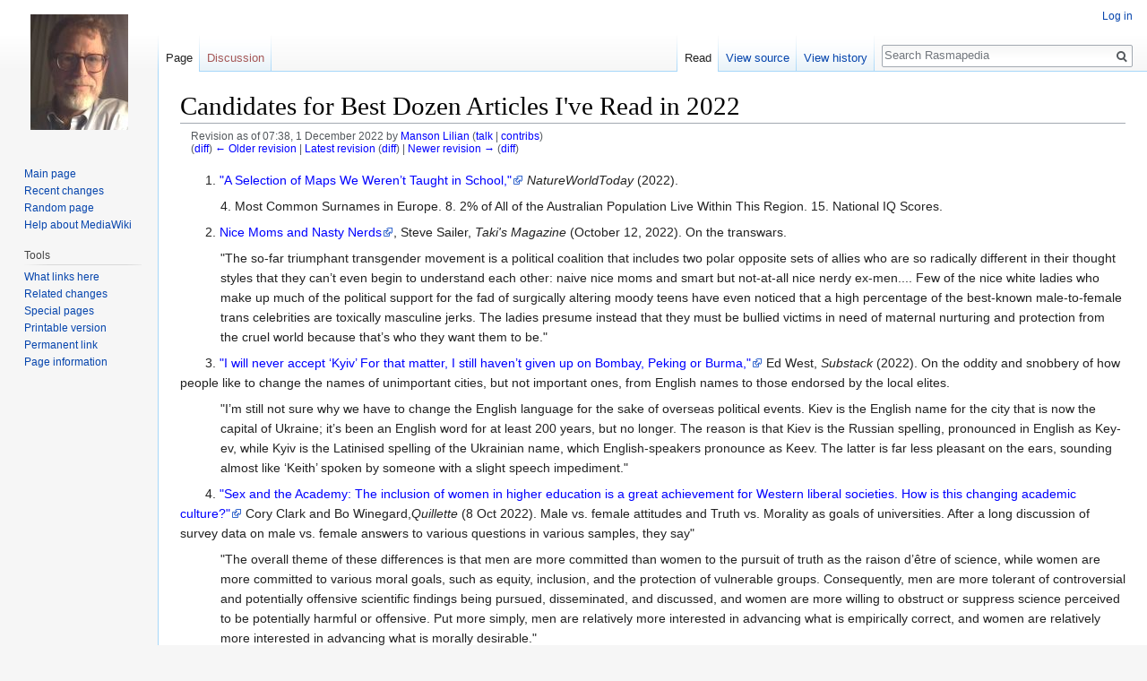

--- FILE ---
content_type: text/html; charset=UTF-8
request_url: https://www.rasmusen.org/rasmapedia/index.php?title=Candidates_for_Best_Dozen_Articles_I%27ve_Read_in_2022&oldid=6047
body_size: 9718
content:
<!DOCTYPE html>
<html class="client-nojs" lang="en" dir="ltr">
<head>
<meta charset="UTF-8"/>
<title>Candidates for Best Dozen Articles I've Read in 2022 - Rasmapedia</title>
<script>document.documentElement.className = document.documentElement.className.replace( /(^|\s)client-nojs(\s|$)/, "$1client-js$2" );</script>
<script>(window.RLQ=window.RLQ||[]).push(function(){mw.config.set({"wgCanonicalNamespace":"","wgCanonicalSpecialPageName":false,"wgNamespaceNumber":0,"wgPageName":"Candidates_for_Best_Dozen_Articles_I've_Read_in_2022","wgTitle":"Candidates for Best Dozen Articles I've Read in 2022","wgCurRevisionId":6912,"wgRevisionId":6047,"wgArticleId":605,"wgIsArticle":true,"wgIsRedirect":false,"wgAction":"view","wgUserName":null,"wgUserGroups":["*"],"wgCategories":[],"wgBreakFrames":false,"wgPageContentLanguage":"en","wgPageContentModel":"wikitext","wgSeparatorTransformTable":["",""],"wgDigitTransformTable":["",""],"wgDefaultDateFormat":"dmy","wgMonthNames":["","January","February","March","April","May","June","July","August","September","October","November","December"],"wgMonthNamesShort":["","Jan","Feb","Mar","Apr","May","Jun","Jul","Aug","Sep","Oct","Nov","Dec"],"wgRelevantPageName":"Candidates_for_Best_Dozen_Articles_I've_Read_in_2022","wgRelevantArticleId":605,"wgRequestId":"aXUJF0JkAmiHFYnV8MGk8QB18wU","wgCSPNonce":false,"wgIsProbablyEditable":false,"wgRelevantPageIsProbablyEditable":false,"wgRestrictionEdit":[],"wgRestrictionMove":[],"wgWikiEditorEnabledModules":[]});mw.loader.state({"site.styles":"ready","noscript":"ready","user.styles":"ready","user":"ready","user.options":"ready","user.tokens":"loading","mediawiki.legacy.shared":"ready","mediawiki.legacy.commonPrint":"ready","mediawiki.skinning.interface":"ready","skins.vector.styles":"ready"});mw.loader.implement("user.tokens@0tffind",function($,jQuery,require,module){/*@nomin*/mw.user.tokens.set({"editToken":"+\\","patrolToken":"+\\","watchToken":"+\\","csrfToken":"+\\"});
});RLPAGEMODULES=["site","mediawiki.page.startup","mediawiki.user","mediawiki.page.ready","mediawiki.searchSuggest","skins.vector.js"];mw.loader.load(RLPAGEMODULES);});</script>
<link rel="stylesheet" href="/rasmapedia/load.php?debug=false&amp;lang=en&amp;modules=mediawiki.legacy.commonPrint%2Cshared%7Cmediawiki.skinning.interface%7Cskins.vector.styles&amp;only=styles&amp;skin=vector"/>
<script async="" src="/rasmapedia/load.php?debug=false&amp;lang=en&amp;modules=startup&amp;only=scripts&amp;skin=vector"></script>
<meta name="ResourceLoaderDynamicStyles" content=""/>
<link rel="stylesheet" href="/rasmapedia/load.php?debug=false&amp;lang=en&amp;modules=site.styles&amp;only=styles&amp;skin=vector"/>
<meta name="generator" content="MediaWiki 1.32.0"/>
<meta name="robots" content="noindex,nofollow"/>
<link rel="shortcut icon" href="/favicon.ico"/>
<link rel="search" type="application/opensearchdescription+xml" href="/rasmapedia/opensearch_desc.php" title="Rasmapedia (en)"/>
<link rel="EditURI" type="application/rsd+xml" href="https://www.rasmusen.org/rasmapedia/api.php?action=rsd"/>
<link rel="alternate" type="application/atom+xml" title="Rasmapedia Atom feed" href="/rasmapedia/index.php?title=Special:RecentChanges&amp;feed=atom"/>
<!--[if lt IE 9]><script src="/rasmapedia/load.php?debug=false&amp;lang=en&amp;modules=html5shiv&amp;only=scripts&amp;skin=vector&amp;sync=1"></script><![endif]-->
</head>
<body class="mediawiki ltr sitedir-ltr mw-hide-empty-elt ns-0 ns-subject page-Candidates_for_Best_Dozen_Articles_I_ve_Read_in_2022 rootpage-Candidates_for_Best_Dozen_Articles_I_ve_Read_in_2022 skin-vector action-view">		<div id="mw-page-base" class="noprint"></div>
		<div id="mw-head-base" class="noprint"></div>
		<div id="content" class="mw-body" role="main">
			<a id="top"></a>
			<div class="mw-indicators mw-body-content">
</div>
<h1 id="firstHeading" class="firstHeading" lang="en">Candidates for Best Dozen Articles I've Read in 2022</h1>			<div id="bodyContent" class="mw-body-content">
				<div id="siteSub" class="noprint">From Rasmapedia</div>				<div id="contentSub"><div class="mw-revision"><div id="mw-revision-info">Revision as of 07:38, 1 December 2022 by <a href="/rasmapedia/index.php?title=User:Manson_Lilian&amp;action=edit&amp;redlink=1" class="new mw-userlink" title="User:Manson Lilian (page does not exist)"><bdi>Manson Lilian</bdi></a> <span class="mw-usertoollinks">(<a href="/rasmapedia/index.php?title=User_talk:Manson_Lilian&amp;action=edit&amp;redlink=1" class="new mw-usertoollinks-talk" title="User talk:Manson Lilian (page does not exist)">talk</a> | <a href="/rasmapedia/index.php?title=Special:Contributions/Manson_Lilian" class="mw-usertoollinks-contribs" title="Special:Contributions/Manson Lilian">contribs</a>)</span></div><div id="mw-revision-nav">(<a href="/rasmapedia/index.php?title=Candidates_for_Best_Dozen_Articles_I%27ve_Read_in_2022&amp;diff=prev&amp;oldid=6047" title="Candidates for Best Dozen Articles I&#039;ve Read in 2022">diff</a>) <a href="/rasmapedia/index.php?title=Candidates_for_Best_Dozen_Articles_I%27ve_Read_in_2022&amp;direction=prev&amp;oldid=6047" title="Candidates for Best Dozen Articles I&#039;ve Read in 2022">← Older revision</a> | <a href="/rasmapedia/index.php?title=Candidates_for_Best_Dozen_Articles_I%27ve_Read_in_2022" title="Candidates for Best Dozen Articles I&#039;ve Read in 2022">Latest revision</a> (<a href="/rasmapedia/index.php?title=Candidates_for_Best_Dozen_Articles_I%27ve_Read_in_2022&amp;diff=cur&amp;oldid=6047" title="Candidates for Best Dozen Articles I&#039;ve Read in 2022">diff</a>) | <a href="/rasmapedia/index.php?title=Candidates_for_Best_Dozen_Articles_I%27ve_Read_in_2022&amp;direction=next&amp;oldid=6047" title="Candidates for Best Dozen Articles I&#039;ve Read in 2022">Newer revision →</a> (<a href="/rasmapedia/index.php?title=Candidates_for_Best_Dozen_Articles_I%27ve_Read_in_2022&amp;diff=next&amp;oldid=6047" title="Candidates for Best Dozen Articles I&#039;ve Read in 2022">diff</a>)</div></div></div>
				<div id="jump-to-nav"></div>				<a class="mw-jump-link" href="#mw-head">Jump to navigation</a>
				<a class="mw-jump-link" href="#p-search">Jump to search</a>
				<div id="mw-content-text" lang="en" dir="ltr" class="mw-content-ltr"><div class="mw-parser-output"><p>1. <a target="_blank" rel="nofollow noreferrer noopener" class="external text" href="https://natureworldtoday.com/a-selection-of-maps-is-fb/7/">"A Selection of Maps We Weren’t Taught in School,"</a> <i>NatureWorldToday</i> (2022). 
</p>
<dl><dd><dl><dd>4. Most Common Surnames in Europe. 8. 2% of All of the Australian Population Live Within This Region. 15. National IQ Scores.</dd></dl></dd></dl>
<p>2. <a target="_blank" rel="nofollow noreferrer noopener" class="external text" href="https://www.unz.com/isteve/nice-moms-and-nasty-nerds/">Nice Moms and Nasty Nerds</a>, Steve Sailer, <i>Taki's Magazine</i> (October 12, 2022). On the  transwars. 
</p>
<dl><dd><dl><dd>"The so-far triumphant transgender movement is a political coalition that includes two polar opposite sets of allies who are so radically different in their thought styles that they can’t even begin to understand each other: naive nice moms and smart but not-at-all nice nerdy ex-men....  Few of the nice white ladies who make up much of the political support for the fad of surgically altering moody teens have even noticed that a high percentage of the best-known male-to-female trans celebrities are toxically masculine jerks. The ladies presume instead that they must be bullied victims in need of maternal nurturing and protection from the cruel world because that’s who they want them to be."</dd></dl></dd></dl>
<p>3.  <a target="_blank" rel="nofollow noreferrer noopener" class="external text" href="https://edwest.substack.com/p/i-will-never-accept-kyiv?s=r">"I will never accept ‘Kyiv’ For that matter, I still haven’t given up on Bombay, Peking or Burma,"</a>  Ed West, <i>Substack</i> (2022). On the oddity and snobbery of how people like to change the names of unimportant cities, but not important ones, from English names to those endorsed by the local elites. 
</p>
<dl><dd><dl><dd>"I’m still not sure why we have to change the English language for the sake of overseas political events. Kiev is the English name for the city that is now the capital of Ukraine; it’s been an English word for at least 200 years, but no longer. The reason is that Kiev is the Russian spelling, pronounced in English as Key-ev, while Kyiv is the Latinised spelling of the Ukrainian name, which English-speakers pronounce as Keev. The latter is far less pleasant on the ears, sounding almost like ‘Keith’ spoken by someone with a slight speech impediment."</dd></dl></dd></dl>
<p>4. <a target="_blank" rel="nofollow noreferrer noopener" class="external text" href="https://quillette.com/2022/10/08/sex-and-the-academy/">"Sex and the Academy: The inclusion of women in higher education is a great achievement for Western liberal societies. How is this changing academic culture?"</a> Cory Clark and Bo Winegard,<i>Quillette</i> (8 Oct 2022).  Male vs. female attitudes and Truth vs. Morality as goals of universities.  After a long discussion of survey data on male vs. female answers to various questions in various samples, they say"
</p>
<dl><dd><dl><dd>"The overall theme of these differences is that men are more committed than women to the pursuit of truth as the raison d’être of science, while women are more committed to various moral goals, such as equity, inclusion, and the protection of vulnerable groups. Consequently, men are more tolerant of controversial and potentially offensive scientific findings being pursued, disseminated, and discussed, and women are more willing to obstruct or suppress science perceived to be potentially harmful or offensive. Put more simply, men are relatively more interested in advancing what is empirically correct, and women are relatively more interested in advancing what is morally desirable."</dd></dl></dd></dl>
<p>5. <a target="_blank" rel="nofollow noreferrer noopener" class="external text" href="https://mereorthodoxy.com/natural-law-early-protestantism/">"Natural Law in Early Protestantism,"</a> Kyle Dillon,  <i>Mere Orthodoxy</i> (November 3, 2020).
</p>
<dl><dd><dl><dd>"The early Reformed orthodox, beginning with Calvin and culminating with Turretin, develop an increasingly sophisticated doctrine of natural law which, with varying Thomistic and Scotistic accents, was firmly aligned with the medieval realist tradition. To be sure, they did place a relatively greater emphasis on the role of conscience in natural law’s testimony against sin, as well on the role of sin in obscuring humanity’s knowledge of the conclusions and applications of natural law. Nevertheless, there was widespread agreement that nature teaches all human beings the fundamental principles of God’s moral will."</dd></dl></dd></dl>
<p>6. <a target="_blank" rel="nofollow noreferrer noopener" class="external text" href="https://wokaldistance.substack.com/p/the-two-wings-of-postmodernism">"The Two Wings of Postmodernism...,"</a> WOKAL DISTANCE, <i>Substack</i> (9/21/2022).
</p>
<dl><dd><dl><dd>"The postmodernist is primarily concerned with how various claims, concepts, ideas, suggestions and other bits of discourse function to empower and benefit people at the expense of other people. They want to know how various claims redistribute power, wealth, clout, influence, and prestige within a society. In other words, the postmodernist is concerned about politics and power rather than truth."</dd></dl></dd></dl>
<p>7. <a target="_blank" rel="nofollow noreferrer noopener" class="external text" href="https://danlawton.substack.com/p/when-buddhism-goes-bad/comments?s=r">"When Buddhism Goes Bad| How My Mindfulness Practice Led Me To Meltdown,"</a> Dan Lawton, <i>Substack</i> (2021). 
</p>
<dl><dd><dl><dd>"As an instructor in Mindfulness-Based Stress Reduction (MBSR), I spent four years teaching meditation as a full-time job...  The poem, often used by meditation teachers, suggests that we should welcome in all our emotions, feelings, experiences — good or bad — the same way we might welcome a guest into our home. ... Britton had described meditators who had lost the ability to feel their bodies, lost emotions for their children and, in one particularly troublesome occasion, lost the ability to recognize the meaning of a red light. “It might be wise to look through the keyhole before letting in whoever or whatever is on the outside,” she snapped back."</dd></dl></dd></dl>
<p>8. Midge Decter, <a target="_blank" rel="nofollow noreferrer noopener" class="external text" href="https://www.commentary.org/articles/midge-decter-3/the-boys-on-the-beach/">The Boys on the Beach (homosexuals, 1980)</a> and <a target="_blank" rel="nofollow noreferrer noopener" class="external text" href="https://www.firstthings.com/article/2009/04/comrades-in-arms">"Comrades in Arms"</a> (Neuhaus, 2009) and <a target="_blank" rel="nofollow noreferrer noopener" class="external text" href="https://www.firstthings.com/article/1995/10/a-jew-in-anti-christian-america">"A Jew in Anti-Christian America"</a>(Jewishness, 1995). Midge Decter, Mrs. Norman Podhoretz, was an extremely influential editor, but also an amazing writer. For example: 
</p>
<dl><dd><dl><dd>"The essence of that fashion was the worship of youth—youth understood not even as young manhood but rather boyhood (and indeed, the straight women among themselves always referred to the homosexuals as “the boys”). On the beach particularly, this worship became all powerful and inescapable to the eye. It was a constant source of wonder among us, and remains so to me to this day, that by far the largest number of homosexuals had hairless bodies. Chests, backs, arms, even legs, were smooth and silky, an impression strengthened by the fact that they were in addition frequently and scrupulously unguented to catch the full advantage of the sun’s ultra violet. ... But smooth-skinned they were, and, like the most narcissistic of pretty young girls and women, made an absolute fetish of the dark and uniform suntan, devoting hours, days, weeks, to turning themselves carefully to the sun. Nor was this tanning flesh ever permitted to betray any of the ordinary signs of encroaching mortality, such as excess fat or flabbiness or on the other hand the kind of muscularity that suggests some activity whose end is not beauty."</dd></dl></dd></dl>
<p>9.<a target="_blank" rel="nofollow noreferrer noopener" class="external text" href="https://stuartritchie.substack.com/p/psychedelics?r=4a732&amp;s=r&amp;utm_campaign=post&amp;utm_medium=web&amp;utm_source=direct">"Everything you need to know about psychedelics and mental illness:The science of psychedelics is everywhere – but we should treat it with serious scepticism,"</a>  Stuart Ritchie, <i>Substack</i> (2022). 
</p>
<dl><dd><dl><dd>"There’s an interview with the psychedelics researcher Manoj Doss, who says that he “only knows one psychedelic researcher who’s never done psychedelics”, and notes (in an encouragingly self-critical way) that this is a conflict of interest. He’s right! Just as you’d feel extra-sceptical if all the research showing that pork is unhealthy was written by Muslims who’d already decided for religious reasons not to eat pork, you should be worried about the sheer number of studies by psychedelic researchers who are themselves aficionados of the drugs."</dd></dl></dd></dl>
<p>10. <a target="_blank" rel="nofollow noreferrer noopener" class="external text" href="https://warhornmedia.com/2022/03/29/from-a-longtime-womens-basketball-coach/">"WOMEN AND SPORTS: RESPONSE FROM WOMEN’S BASKETBALL COACH,"</a> anonymous, <i>Out of Our Minds</i> blog (Mar 29, 2022).
</p>
<dl><dd><dl><dd>"My daughter confided to me that she wasn’t comfortable wearing such few clothes and having somebody touch her.  I responded that her female coach was being very appropriate in the way she used physical touch to teach the kids. I said she should learn to be fine with it.  But then, I had to stop myself. Why would I want my daughter to ignore her “belly alarm” (as we sometimes refer to it)? She didn’t like laying down on a diving block, scantily clad, and having somebody stand over her and control her body. Why oh why would I want her to ignore that uneasiness? I apologized to her and we quit swim team."</dd></dl></dd></dl>
<p>11. <a target="_blank" rel="nofollow noreferrer noopener" class="external text" href="https://theupheaval.substack.com/p/no-the-revolution-isnt-over">"No, the Revolution Isn’t Over: None of the fundamental drivers of “Wokeness” have relented,"</a> N.S. Lyons, Substack (Jan 18, 2022)
</p>
<dl><dd><dl><dd>"2. The void of meaning still hasn’t been filled. 8. Majorities don’t matter. 9. Personnel is policy. 10. All the institutional high ground is still occupied. 13. The youth are still coddled and mentally broken.  14. Elite overproduction is still in overdrive. 15. “Wokeness” is still required by law. 16. Money is still power."</dd></dl></dd></dl>
<p><br />
12. <a target="_blank" rel="nofollow noreferrer noopener" class="external text" href="https://kirkegaard.substack.com/p/african-iqs-and-mental-retardation">"African IQs and mental retardation: Understanding the two types of mental retardation,"</a> Emil O. W. Kirkegaard, <i>Substack</i> (October 27, 2022). 
</p>
<dl><dd><dl><dd>"African intelligence levels around 70 IQ are not like kids in a typical western country's special education class. These kids often suffer from severe genetic disorders, or birth trauma. Their behavior is abnormal because of this aside from their low intelligence."</dd></dl></dd></dl>
<p><br />
Also Rans:
</p>
<ul><li><a target="_blank" rel="nofollow noreferrer noopener" class="external text" href="https://unherd.com/2022/09/how-my-college-is-censoring-me/">"My ‘free speech’ college is silencing me: Students are being turned into informants,"</a> BY CHRISTOPHER NADON, <i>Unherd</i> (Sept. 5, 2022).</li></ul>
<ul><li><a target="_blank" rel="nofollow noreferrer noopener" class="external text" href="https://www.forbes.com/sites/peterjreilly/2021/12/22/removing-inflation-distortions-from-the-tax-basethe-1984-solution/?sh=7d0b9e34ca6f">"Removing Inflation Distortions From The Tax Base - The 1984 Solution,"</a> Peter J Reilly, Forbes (2022).</li></ul>
<ul><li><a target="_blank" rel="nofollow noreferrer noopener" class="external text" href="https://newcriterion.com/issues/2021/12/unprecedented">"Unprecedented: On the Novelty of Our Cultural Predicament,"</a> Michael Anton, <i>The New Criterion</i>, December 2021.</li></ul>
<ul><li><a target="_blank" rel="nofollow noreferrer noopener" class="external text" href="https://stuartritchie.substack.com/p/meta-homeopathy?utm_source=substack&amp;utm_medium=email">"When meta-analysis goes wrong: A recent study on homeopathy shows reminds us that meta-analysis - like any study - can look superficially solid yet still produce nonsense",</a> Stuart Ritchie, <i>Substack</i> (September 18, 2022).</li></ul>
<p><br />
</p>
<hr />

<!-- 
NewPP limit report
Cached time: 20260124180159
Cache expiry: 86400
Dynamic content: false
CPU time usage: 0.017 seconds
Real time usage: 0.018 seconds
Preprocessor visited node count: 1/1000000
Preprocessor generated node count: 4/1000000
Post‐expand include size: 0/2097152 bytes
Template argument size: 0/2097152 bytes
Highest expansion depth: 1/40
Expensive parser function count: 0/100
Unstrip recursion depth: 0/20
Unstrip post‐expand size: 0/5000000 bytes
-->
<!--
Transclusion expansion time report (%,ms,calls,template)
100.00%    0.000      1 -total
-->
</div></div>					<div class="printfooter">
						Retrieved from "<a dir="ltr" href="https://www.rasmusen.org/rasmapedia/index.php?title=Candidates_for_Best_Dozen_Articles_I%27ve_Read_in_2022&amp;oldid=6047">https://www.rasmusen.org/rasmapedia/index.php?title=Candidates_for_Best_Dozen_Articles_I%27ve_Read_in_2022&amp;oldid=6047</a>"					</div>
				<div id="catlinks" class="catlinks catlinks-allhidden" data-mw="interface"></div>				<div class="visualClear"></div>
							</div>
		</div>
		<div id="mw-navigation">
			<h2>Navigation menu</h2>
			<div id="mw-head">
									<div id="p-personal" role="navigation" class="" aria-labelledby="p-personal-label">
						<h3 id="p-personal-label">Personal tools</h3>
						<ul>
							<li id="pt-login"><a href="/rasmapedia/index.php?title=Special:UserLogin&amp;returnto=Candidates+for+Best+Dozen+Articles+I%27ve+Read+in+2022&amp;returntoquery=oldid%3D6047" title="You are encouraged to log in; however, it is not mandatory [o]" accesskey="o">Log in</a></li>						</ul>
					</div>
									<div id="left-navigation">
										<div id="p-namespaces" role="navigation" class="vectorTabs" aria-labelledby="p-namespaces-label">
						<h3 id="p-namespaces-label">Namespaces</h3>
						<ul>
							<li id="ca-nstab-main" class="selected"><span><a href="/rasmapedia/index.php?title=Candidates_for_Best_Dozen_Articles_I%27ve_Read_in_2022" title="View the content page [c]" accesskey="c">Page</a></span></li><li id="ca-talk" class="new"><span><a href="/rasmapedia/index.php?title=Talk:Candidates_for_Best_Dozen_Articles_I%27ve_Read_in_2022&amp;action=edit&amp;redlink=1" rel="discussion" title="Discussion about the content page (page does not exist) [t]" accesskey="t">Discussion</a></span></li>						</ul>
					</div>
										<div id="p-variants" role="navigation" class="vectorMenu emptyPortlet" aria-labelledby="p-variants-label">
												<input type="checkbox" class="vectorMenuCheckbox" aria-labelledby="p-variants-label" />
						<h3 id="p-variants-label">
							<span>Variants</span>
						</h3>
						<div class="menu">
							<ul>
															</ul>
						</div>
					</div>
									</div>
				<div id="right-navigation">
										<div id="p-views" role="navigation" class="vectorTabs" aria-labelledby="p-views-label">
						<h3 id="p-views-label">Views</h3>
						<ul>
							<li id="ca-view" class="collapsible selected"><span><a href="/rasmapedia/index.php?title=Candidates_for_Best_Dozen_Articles_I%27ve_Read_in_2022">Read</a></span></li><li id="ca-viewsource" class="collapsible"><span><a href="/rasmapedia/index.php?title=Candidates_for_Best_Dozen_Articles_I%27ve_Read_in_2022&amp;action=edit&amp;oldid=6047" title="This page is protected.&#10;You can view its source [e]" accesskey="e">View source</a></span></li><li id="ca-history" class="collapsible"><span><a href="/rasmapedia/index.php?title=Candidates_for_Best_Dozen_Articles_I%27ve_Read_in_2022&amp;action=history" title="Past revisions of this page [h]" accesskey="h">View history</a></span></li>						</ul>
					</div>
										<div id="p-cactions" role="navigation" class="vectorMenu emptyPortlet" aria-labelledby="p-cactions-label">
						<input type="checkbox" class="vectorMenuCheckbox" aria-labelledby="p-cactions-label" />
						<h3 id="p-cactions-label"><span>More</span></h3>
						<div class="menu">
							<ul>
															</ul>
						</div>
					</div>
										<div id="p-search" role="search">
						<h3>
							<label for="searchInput">Search</label>
						</h3>
						<form action="/rasmapedia/index.php" id="searchform">
							<div id="simpleSearch">
								<input type="search" name="search" placeholder="Search Rasmapedia" title="Search Rasmapedia [f]" accesskey="f" id="searchInput"/><input type="hidden" value="Special:Search" name="title"/><input type="submit" name="fulltext" value="Search" title="Search the pages for this text" id="mw-searchButton" class="searchButton mw-fallbackSearchButton"/><input type="submit" name="go" value="Go" title="Go to a page with this exact name if it exists" id="searchButton" class="searchButton"/>							</div>
						</form>
					</div>
									</div>
			</div>
			<div id="mw-panel">
				<div id="p-logo" role="banner"><a class="mw-wiki-logo" href="/rasmapedia/index.php?title=Main_Page"  title="Visit the main page"></a></div>
						<div class="portal" role="navigation" id="p-navigation" aria-labelledby="p-navigation-label">
			<h3 id="p-navigation-label">Navigation</h3>
			<div class="body">
								<ul>
					<li id="n-mainpage-description"><a href="/rasmapedia/index.php?title=Main_Page" title="Visit the main page [z]" accesskey="z">Main page</a></li><li id="n-recentchanges"><a href="/rasmapedia/index.php?title=Special:RecentChanges" title="A list of recent changes in the wiki [r]" accesskey="r">Recent changes</a></li><li id="n-randompage"><a href="/rasmapedia/index.php?title=Special:Random" title="Load a random page [x]" accesskey="x">Random page</a></li><li id="n-help-mediawiki"><a href="https://www.mediawiki.org/wiki/Special:MyLanguage/Help:Contents" target="_blank">Help about MediaWiki</a></li>				</ul>
							</div>
		</div>
			<div class="portal" role="navigation" id="p-tb" aria-labelledby="p-tb-label">
			<h3 id="p-tb-label">Tools</h3>
			<div class="body">
								<ul>
					<li id="t-whatlinkshere"><a href="/rasmapedia/index.php?title=Special:WhatLinksHere/Candidates_for_Best_Dozen_Articles_I%27ve_Read_in_2022" title="A list of all wiki pages that link here [j]" accesskey="j">What links here</a></li><li id="t-recentchangeslinked"><a href="/rasmapedia/index.php?title=Special:RecentChangesLinked/Candidates_for_Best_Dozen_Articles_I%27ve_Read_in_2022" rel="nofollow" title="Recent changes in pages linked from this page [k]" accesskey="k">Related changes</a></li><li id="t-specialpages"><a href="/rasmapedia/index.php?title=Special:SpecialPages" title="A list of all special pages [q]" accesskey="q">Special pages</a></li><li id="t-print"><a href="/rasmapedia/index.php?title=Candidates_for_Best_Dozen_Articles_I%27ve_Read_in_2022&amp;oldid=6047&amp;printable=yes" rel="alternate" title="Printable version of this page [p]" accesskey="p">Printable version</a></li><li id="t-permalink"><a href="/rasmapedia/index.php?title=Candidates_for_Best_Dozen_Articles_I%27ve_Read_in_2022&amp;oldid=6047" title="Permanent link to this revision of the page">Permanent link</a></li><li id="t-info"><a href="/rasmapedia/index.php?title=Candidates_for_Best_Dozen_Articles_I%27ve_Read_in_2022&amp;action=info" title="More information about this page">Page information</a></li>				</ul>
							</div>
		</div>
				</div>
		</div>
				<div id="footer" role="contentinfo">
						<ul id="footer-places">
								<li id="footer-places-privacy"><a href="/rasmapedia/index.php?title=Rasmapedia:Privacy_policy" title="Rasmapedia:Privacy policy">Privacy policy</a></li>
								<li id="footer-places-about"><a href="/rasmapedia/index.php?title=Rasmapedia:About" title="Rasmapedia:About">About Rasmapedia</a></li>
								<li id="footer-places-disclaimer"><a href="/rasmapedia/index.php?title=Rasmapedia:General_disclaimer" title="Rasmapedia:General disclaimer">Disclaimers</a></li>
							</ul>
										<ul id="footer-icons" class="noprint">
										<li id="footer-poweredbyico">
						<a href="//www.mediawiki.org/" target="_blank"><img src="/rasmapedia/resources/assets/poweredby_mediawiki_88x31.png" alt="Powered by MediaWiki" srcset="/rasmapedia/resources/assets/poweredby_mediawiki_132x47.png 1.5x, /rasmapedia/resources/assets/poweredby_mediawiki_176x62.png 2x" width="88" height="31"/></a>					</li>
									</ul>
						<div style="clear: both;"></div>
		</div>
		
<script>(window.RLQ=window.RLQ||[]).push(function(){mw.config.set({"wgPageParseReport":{"limitreport":{"cputime":"0.017","walltime":"0.018","ppvisitednodes":{"value":1,"limit":1000000},"ppgeneratednodes":{"value":4,"limit":1000000},"postexpandincludesize":{"value":0,"limit":2097152},"templateargumentsize":{"value":0,"limit":2097152},"expansiondepth":{"value":1,"limit":40},"expensivefunctioncount":{"value":0,"limit":100},"unstrip-depth":{"value":0,"limit":20},"unstrip-size":{"value":0,"limit":5000000},"timingprofile":["100.00%    0.000      1 -total"]},"cachereport":{"timestamp":"20260124180159","ttl":86400,"transientcontent":false}}});mw.config.set({"wgBackendResponseTime":97});});</script>
	<script defer src="https://static.cloudflareinsights.com/beacon.min.js/vcd15cbe7772f49c399c6a5babf22c1241717689176015" integrity="sha512-ZpsOmlRQV6y907TI0dKBHq9Md29nnaEIPlkf84rnaERnq6zvWvPUqr2ft8M1aS28oN72PdrCzSjY4U6VaAw1EQ==" data-cf-beacon='{"version":"2024.11.0","token":"65d7f79d538844e5a430ada959d1591c","r":1,"server_timing":{"name":{"cfCacheStatus":true,"cfEdge":true,"cfExtPri":true,"cfL4":true,"cfOrigin":true,"cfSpeedBrain":true},"location_startswith":null}}' crossorigin="anonymous"></script>
</body>
</html>
